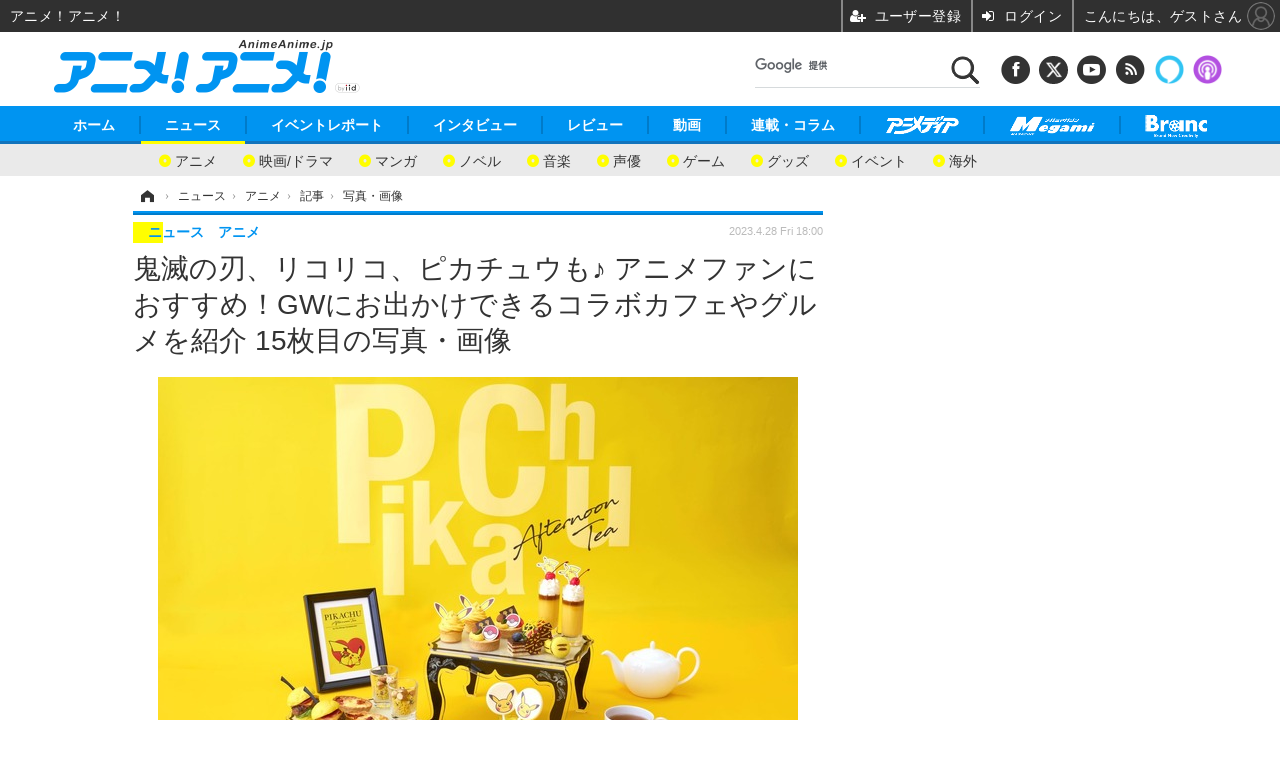

--- FILE ---
content_type: text/html; charset=utf-8
request_url: https://animeanime.jp/article/img/2023/04/28/77056/580751.html
body_size: 17332
content:
<!doctype html>
<html lang="ja" prefix="og: http://ogp.me/ns#">
<head>
<meta charset="UTF-8">
<meta name="viewport" content="target-densitydpi=device-dpi, width=1280, maximum-scale=3.0, user-scalable=yes">
<meta property="fb:app_id" content="281054315302235">
<link rel="stylesheet" href="/base/css/a.css?__=2026011301">
<script type="text/javascript">
(function(w,k,v,k2,v2) {
  w[k]=v; w[k2]=v2;
  var val={}; val[k]=v; val[k2]=v2;
  (w.dataLayer=w.dataLayer||[]).push(val);
})(window, 'tpl_name', 'pages/image', 'tpl_page', 'image');
</script>
<script src="/base/scripts/jquery-2.1.3.min.js"></script>
<script type="text/javascript" async src="/base/scripts/a.min.js?__=2026011301"></script>

<!-- Facebook Pixel Code -->
<script>
!function(f,b,e,v,n,t,s){if(f.fbq)return;n=f.fbq=function(){n.callMethod?
n.callMethod.apply(n,arguments):n.queue.push(arguments)};if(!f._fbq)f._fbq=n;
n.push=n;n.loaded=!0;n.version='2.0';n.queue=[];t=b.createElement(e);t.async=!0;
t.src=v;s=b.getElementsByTagName(e)[0];s.parentNode.insertBefore(t,s)}(window,
document,'script','https://connect.facebook.net/en_US/fbevents.js');
fbq('init', '1665201680438262');
fbq('track', 'PageView');
</script>
<noscript><img height="1" width="1" style="display:none"
src="https://www.facebook.com/tr?id=1665201680438262&ev=PageView&noscript=1"
/></noscript>
<!-- DO NOT MODIFY -->
<!-- End Facebook Pixel Code -->
<!--[if lt IE 11]>
<link rel="stylesheet" href="/feature/scripts/media_ie8.css">
<![endif]-->
    <title>鬼滅の刃、リコリコ、ピカチュウも♪ アニメファンにおすすめ！GWにお出かけできるコラボカフェやグルメを紹介 15枚目の写真・画像 | アニメ！アニメ！</title>
  <meta name="keywords" content="鬼滅の刃、リコリコ、ピカチュウも♪ アニメファンにおすすめ！GWにお出かけできるコラボカフェやグルメを紹介,画像,写真,ニュース,アニメ！アニメ！">
  <meta name="description" content="2023年のゴールデンウィーク期間中、アニメ好きが楽しめるコラボカフェが開催されています。こちらでは、コラボカフェの内容、開催期間などをまとめて紹介します。  「ピカチュウ アフタヌーンティー」がストリングスホテル 名古屋で期間限定開催（C）Pokémon.（C）Nintendo/Creatures Inc./GAME FREAK inc. 15枚目の写真・画像">
  <meta name="thumbnail" content="https://animeanime.jp/imgs/ogp_f/580751.jpg">

    
        <meta name="twitter:title" content="鬼滅の刃、リコリコ、ピカチュウも♪ アニメファンにおすすめ！GWにお出かけできるコラボカフェやグルメを紹介 15枚目の写真・画像 | アニメ！アニメ！">
    <meta name="twitter:card" content="photo">
    <meta name="twitter:site" content="@AnimeAnime_jp">
    <meta name="twitter:url" content="https://animeanime.jp/article/img/2023/04/28/77056/580751.html">
    <meta name="twitter:image" content="https://animeanime.jp/imgs/p/NcazPEtonLq4wGm7jqOYM8SjEK3arq_oqaqr/580751.jpg">
  
    <meta property="og:title" content="鬼滅の刃、リコリコ、ピカチュウも♪ アニメファンにおすすめ！GWにお出かけできるコラボカフェやグルメを紹介 15枚目の写真・画像 | アニメ！アニメ！">
  <meta property="og:description" content="2023年のゴールデンウィーク期間中、アニメ好きが楽しめるコラボカフェが開催されています。こちらでは、コラボカフェの内容、開催期間などをまとめて紹介します。  「ピカチュウ アフタヌーンティー」がストリングスホテル 名古屋で期間限定開催（C）Pokémon.（C）Nintendo/Creatures Inc./GAME FREAK inc. 15枚目の写真・画像">


<meta property="og:type" content="article">
<meta property="og:site_name" content="アニメ！アニメ！">
<meta property="og:url" content="https://animeanime.jp/article/img/2023/04/28/77056/580751.html">
<meta property="og:image" content="https://animeanime.jp/imgs/ogp_f/580751.jpg">

<link rel="apple-touch-icon" sizes="76x76" href="/base/images/touch-icon-76.png">
<link rel="apple-touch-icon" sizes="120x120" href="/base/images/touch-icon-120.png">
<link rel="apple-touch-icon" sizes="152x152" href="/base/images/touch-icon-152.png">
<link rel="apple-touch-icon" sizes="180x180" href="/base/images/touch-icon-180.png">

<meta name='robots' content='max-image-preview:large' />
<script async src="https://fundingchoicesmessages.google.com/i/pub-6205980071848979?ers=1" nonce="q9dKnA1Yb8HV307qo4onKg"></script><script nonce="q9dKnA1Yb8HV307qo4onKg">(function() {function signalGooglefcPresent() {if (!window.frames['googlefcPresent']) {if (document.body) {const iframe = document.createElement('iframe'); iframe.style = 'width: 0; height: 0; border: none; z-index: -1000; left: -1000px; top: -1000px;'; iframe.style.display = 'none'; iframe.name = 'googlefcPresent'; document.body.appendChild(iframe);} else {setTimeout(signalGooglefcPresent, 0);}}}signalGooglefcPresent();})();</script>
<script async src="/feature/adb/adberrmsg.js"></script>

<link rel="dns-prefetch" href="//securepubads.g.doubleclick.net">
<link rel="dns-prefetch" href="//c.amazon-adsystem.com">
<link rel="dns-prefetch" href="//pagead2.googlesyndication.com">
<link rel="dns-prefetch" href="//flux-cdn.com">
<script>
  var cX = cX || {}; cX.callQueue = cX.callQueue || [];
  var persistedQueryIdforPMP = "103c35db41bdb997c80835fa7c8343832c9821e5";
  cX.callQueue.push(["getUserSegmentIds", {persistedQueryId: persistedQueryIdforPMP}]);
  function getUserSegmentIdsLocal() {
    var segments = [];
    if (typeof window.localStorage === 'object' && typeof window.localStorage.getItem === 'function' && window.localStorage.getItem("_cX_segmentInfo") !== null && window.localStorage.getItem("_cX_segmentInfo").length>0) {
      segments = ((window.localStorage.getItem("_cX_segmentInfo")||"").split("/").filter(function(i){return i.indexOf(persistedQueryIdforPMP)==0})[0]||"").replace(/.+_/,"").split(".").filter(function(i){return i.length>0});
    }
    return segments;
  }
</script>
<script>
  var cX = cX || {}; cX.callQueue = cX.callQueue || [];
  window.pbjs = window.pbjs || {que: []};
  window.googletag = window.googletag || {cmd: []};
</script>
<script async='async' src="https://flux-cdn.com/client/00021/s-animeanime_00695.min.js"></script>
<script async src="https://securepubads.g.doubleclick.net/tag/js/gpt.js"></script>
<script>
cX.callQueue.push(['invoke', function() {
  window.fluxtag = {
    readyBids: {
      prebid: false, amazon: false, google: false
    },
    failSafeTimeout: 3e3,
    isFn: function isFn(object) {
      var _t = 'Function';
      var toString = Object.prototype.toString;
      return toString.call(object) === '[object ' + _t + ']';
    },
    launchAdServer: function() {
      if (!fluxtag.readyBids.prebid || !fluxtag.readyBids.amazon) {
        return;
      }
      fluxtag.requestAdServer();
    },
    requestAdServer: function() {
      if (!fluxtag.readyBids.google) {
        fluxtag.readyBids.google = true;
        googletag.cmd.push(function () {
          if (!!(pbjs.setTargetingForGPTAsync) && fluxtag.isFn(pbjs.setTargetingForGPTAsync)) {
            pbjs.que.push(function () {
              pbjs.setTargetingForGPTAsync();
            });
          }
          googletag.pubads().refresh();
        });
      }
    }
  };
}]);
</script>
<script>
cX.callQueue.push(['invoke', function() {
  setTimeout(function() {
    fluxtag.requestAdServer();
  }, fluxtag.failSafeTimeout);
}]);
</script>

<script>
cX.callQueue.push(['invoke', function() {
!function(a9,a,p,s,t,A,g){if(a[a9])return;function q(c,r){a[a9]._Q.push([c,r])}a[a9]={init:function(){q("i",arguments)},fetchBids:function(){q("f",arguments)},setDisplayBids:function(){},_Q:[]};A=p.createElement(s);A.async=!0;A.src=t;g=p.getElementsByTagName(s)[0];g.parentNode.insertBefore(A,g)}("apstag",window,document,"script","//c.amazon-adsystem.com/aax2/apstag.js");
apstag.init({pubID:'3532', adServer:'googletag', bidTimeout:2e3});
apstag.fetchBids({
  slots: [
    {slotID:'div-gpt-ad-header1', slotName:'108010001', sizes:[[728, 90],[970, 250]]},
    {slotID:'div-gpt-ad-article1', slotName:'108010004', sizes:[[300, 250],[336, 280]]},
    {slotID:'div-gpt-ad-article2', slotName:'108010005', sizes:[[300, 250],[336, 280]]},
    {slotID:'div-gpt-ad-right1', slotName:'108010002', sizes:[[300, 250],[300, 600]]}
  ]
}, function(bids){
    googletag.cmd.push(function() {
      apstag.setDisplayBids();
      fluxtag.readyBids.amazon = true;
      fluxtag.launchAdServer();
    });
});
}]);
</script>
<script>
cX.callQueue.push(['invoke', function() {
  googletag.cmd.push(function() {
    var adsng = '0';
    var pr = '0';
    adsng = '0';
    pr = '0';
    googletag.defineSlot('/2261101/108010001', [[1, 1], [728, 90], [970, 250]], 'div-gpt-ad-header1').addService(googletag.pubads()).setCollapseEmptyDiv(true);
    googletag.defineSlot('/2261101/108010002', [[300, 600], [300, 250]], 'div-gpt-ad-right1').addService(googletag.pubads()).setCollapseEmptyDiv(true);
    //googletag.defineSlot('/2261101/108010003', [[300, 600], [300, 250]], 'div-gpt-ad-right2').addService(googletag.pubads()).setCollapseEmptyDiv(true);
    googletag.defineSlot('/2261101/108010004', [[300, 250], [336, 280]], 'div-gpt-ad-article1').addService(googletag.pubads()).setCollapseEmptyDiv(true);
    googletag.defineSlot('/2261101/108010005', [[300, 250], [336, 280]], 'div-gpt-ad-article2').addService(googletag.pubads()).setCollapseEmptyDiv(true);
    googletag.pubads().setTargeting('pianositeId', '1145203711540569320');
    googletag.pubads().setTargeting('pianornd', cX.library.m_rnd);
    googletag.pubads().setTargeting('pianockp', cX.getUserId());
    googletag.pubads().setTargeting('articleid108', '77056');
    googletag.pubads().setTargeting('category', '1');
    googletag.pubads().setTargeting('tpl', 'pages/image');
    googletag.pubads().setTargeting('adsng', adsng);
    googletag.pubads().setTargeting('pr', pr);
    googletag.pubads().setTargeting('CxSegments', cX.getUserSegmentIds({persistedQueryId:'103c35db41bdb997c80835fa7c8343832c9821e5'}));
    googletag.pubads().enableSingleRequest();
    googletag.pubads().disableInitialLoad();
    googletag.enableServices();
    if (!!(window.pbFlux) && !!(window.pbFlux.prebidBidder) && fluxtag.isFn(window.pbFlux.prebidBidder)) {
      pbjs.que.push(function () {
        window.pbFlux.prebidBidder();
      });
    } else {
      fluxtag.readyBids.prebid = true;
      fluxtag.launchAdServer();
    }
  });
}]);
</script>

<script data-ad-client="ca-pub-6205980071848979" async src="https://pagead2.googlesyndication.com/pagead/js/adsbygoogle.js"></script>
<meta name="cXenseParse:iid-articleid" content="77056">
<meta name="cXenseParse:iid-article-title" content="鬼滅の刃、リコリコ、ピカチュウも♪ アニメファンにおすすめ！GWにお出かけできるコラボカフェやグルメを紹介">
<meta name="cXenseParse:iid-page-type" content="画像ページ">
<meta name="cXenseParse:iid-page-name" content="image">
<meta name="cXenseParse:iid-category" content="ニュース">
<meta name="cXenseParse:iid-subcategory" content="アニメ">
<meta name="cXenseParse:iid-hidden-adsense" content="false">
<meta name="cXenseParse:iid-hidden-other-ad" content="false">
<meta name="cXenseParse:iid-giga-name" content="コラボカフェ">
<meta name="cXenseParse:iid-giga-name" content="まとめ">
<meta name="cXenseParse:iid-giga-name" content="リコリス・リコイル">
<meta name="cXenseParse:iid-giga-name" content="ポケットモンスター">
<meta name="cXenseParse:iid-giga-name" content="僕のヒーローアカデミア">
<meta name="cXenseParse:iid-giga-name" content="鬼滅の刃">
<meta name="cXenseParse:iid-giga-name" content="グッズ">
<meta name="cXenseParse:iid-giga-name" content="グルメ">
<meta name="cXenseParse:iid-article-type" content="通常記事">
<meta name="cXenseParse:iid-provider-name" content="アニメ！アニメ！">
<meta name="cXenseParse:author" content="栗林コウスケ">
<meta name="cXenseParse:recs:publishtime" content="2023-04-28T18:00:03+0900">
<meta name="cxenseparse:iid-publish-yyyy" content="2023">
<meta name="cxenseparse:iid-publish-yyyymm" content="202304">
<meta name="cxenseparse:iid-publish-yyyymmdddd" content="20230428">
<script async src="https://cdn.cxense.com/track_banners_init.js"></script><script>var dataLayer = dataLayer || [];dataLayer.push({'customCategory': 'news','customSubCategory': 'latest','customProvider': 'アニメ！アニメ！','customAuthorId': '68','customAuthorName': '栗林コウスケ','customPrimaryGigaId': '2112','customPrimaryGigaName': 'コラボカフェ'});</script>
<link rel="canonical" href="https://animeanime.jp/article/img/2023/04/28/77056/580747.html">
<link rel="alternate" media="only screen and (max-width: 640px)" href="https://s.animeanime.jp/article/img/2023/04/28/77056/580751.html">
<link rel="alternate" type="application/rss+xml" title="RSS" href="https://animeanime.jp/rss20/index.rdf">

</head>

<body class="thm-page-arti-image page-cate--news page-cate--news-latest page-subcate--latest" data-nav="news">
<!-- Google Tag Manager -->
<noscript><iframe src="//www.googletagmanager.com/ns.html?id=GTM-5PP5NP"
height="0" width="0" style="display:none;visibility:hidden"></iframe></noscript>
<script>(function(w,d,s,l,i){w[l]=w[l]||[];w[l].push({'gtm.start':
new Date().getTime(),event:'gtm.js'});var f=d.getElementsByTagName(s)[0],
j=d.createElement(s),dl=l!='dataLayer'?'&l='+l:'';j.async=true;j.src=
'//www.googletagmanager.com/gtm.js?id='+i+dl;f.parentNode.insertBefore(j,f);
})(window,document,'script','dataLayer','GTM-5PP5NP');</script>
<!-- End Google Tag Manager -->
<div class="ca_profitx_ad_container ca_profitx_mediaid_5853 ca_profitx_pageid_37525"> 
<div class="ca_profitx_ad" data-ca-profitx-ad data-ca-profitx-tagid="45153" data-ca-profitx-spotid="pfxad_45153" data-ca-profitx-pageid="37525"></div> 
<div class="ca_profitx_ad" data-ca-profitx-ad data-ca-profitx-tagid="45154" data-ca-profitx-spotid="pfxad_45154" data-ca-profitx-pageid="37525"></div> 
<script data-ca-profitx-pageid="37525" src="https://cdn.caprofitx.com/media/5853/pfx.js" type="text/javascript" charset="utf-8" data-ca-profitx-js async></script> 
</div>



<header class="thm-header">
  <div class="header-wrapper cf">
<div class="header-logo">
  <a class="link" href="https://animeanime.jp/" data-sub-title=""><img class="logo" src="/base/images/header-logo.2026011301.png" alt="アニメ！アニメ！"></a>
</div><div class="header-control">
  <ul class="control-list">
    <!-- li class="memberLink">
      <a class="et--memberLogin" href="" target="_blank">
        <p class="login">メールマガジン</p>
      </a>
    </li -->
    <li class="item item--social">
      <a class="link icon icon--header-facebook" href="https://www.facebook.com/animeanimejpn" target="_blank"></a><!-- == FB アイコンやテキストが入ります == -->
      <a class="link icon icon--header-twitter" href="https://twitter.com/AnimeAnime_jp" target="_blank"></a><!-- == TW アイコンやテキストが入ります == -->
      <a class="link icon icon--header-youtube" href="https://www.youtube.com/user/animeanimeno1" target="_blank"></a><!-- == YouTube アイコンやテキストが入ります == -->
      <a class="link icon icon--header-feed" href="https://animeanime.jp/rss20/index.rdf" target="_blank"></a><!-- == RSS アイコンやテキストが入ります == -->
      <a class="link ico-alexa" href="https://www.amazon.co.jp/IID-Inc-%E3%82%A2%E3%83%8B%E3%83%A1%EF%BC%81%E3%82%A2%E3%83%8B%E3%83%A1%EF%BC%81-%E6%9C%80%E6%96%B0%E3%82%A2%E3%83%8B%E3%83%A1%E6%83%85%E5%A0%B1/dp/B0771KWNNQ" title="【Alexaスキル】アニメ！アニメ！ 最新アニメ情報" target="_blank"></a>
      <a class="link ico-podcast" href="https://itunes.apple.com/jp/podcast/id1391531948" title="【Podcast】アニメ！アニメ！ News" target="_blank"></a>
    </li>
    <li class="item item--google-search" id="gcse">
      <div class="gcse-searchbox-only" data-resultsurl="/pages/search.html"></div>
    </li>
  </ul>
</div>
  </div>
<nav class="thm-nav global-nav js-global-nav">
  <ul class="nav-main-menu js-main-menu">
    <li class="item js-nav-home"><a href="/" class="link">ホーム</a>
<!-- : ホーム配下にもサブナビゲーションが入る場合があります -->
<!-- : 例) http://www.cinemacafe.net/ -->
      <ul class="nav-sub-menu js-sub-menu" style="left: 16.15px;">

        <li class="sub-item"><a  class="link" href="https://animeanime.jp/article/2025/12/24/94687.html">2026年冬アニメ一覧</a></li>
        <li class="sub-item"><a  class="link" href="https://animeanime.jp/article/2025/09/17/92707.html">2025年秋アニメ一覧</a></li>
        <li class="sub-item"><a  class="link" href="https://animeanime.jp/article/ranking/">人気記事TOP10</a></li>
      </ul><!-- /.nav-sub-menu -->
    </li>
    <li class="item js-nav-news"><a href="/category/news/" class="link">ニュース</a>
      <ul class="nav-sub-menu js-sub-menu" style="left: 144.583px;">

        <li class="sub-item"><a  class="link" href="/category/news/latest/latest/">アニメ</a></li>
        <li class="sub-item"><a  class="link" href="/category/news/film/latest/">映画/ドラマ</a></li>
        <li class="sub-item"><a  class="link" href="/category/news/manga/latest/">マンガ</a></li>
        <li class="sub-item"><a  class="link" href="/category/news/novel/latest/">ノベル</a></li>
        <li class="sub-item"><a  class="link" href="/category/news/music/latest/">音楽</a></li>
        <li class="sub-item"><a  class="link" href="/category/news/voice_actor/latest/">声優</a></li>
        <li class="sub-item"><a  class="link" href="/category/news/game/latest/">ゲーム</a></li>
        <li class="sub-item"><a  class="link" href="/category/news/goods/latest/">グッズ</a></li>
        <li class="sub-item"><a  class="link" href="/category/news/event/latest/">イベント</a></li>
        <li class="sub-item"><a  class="link" href="/category/news/oversea/latest/">海外</a></li>
      </ul><!-- /.nav-sub-menu -->
    </li><!-- /.item -->
    <li class="item js-nav-report"><a class="link" href="/category/report/">イベントレポート</a>
      <ul class="nav-sub-menu js-sub-menu" style="left: 284.033px;">

        <li class="sub-item"><a  class="link" href="/category/report/japan/latest/">アニメ</a></li>
        <li class="sub-item"><a  class="link" href="/category/report/film/latest/">映画</a></li>
        <li class="sub-item"><a  class="link" href="/category/report/artist/latest/">ライブ</a></li>
        <li class="sub-item"><a  class="link" href="/category/report/theater/latest/">舞台</a></li>
        <li class="sub-item"><a  class="link" href="/category/report/oversea/latest/">海外イベント</a></li>
        <li class="sub-item"><a  class="link" href="/category/report/seminar/latest/">ビジネス</a></li>
      </ul><!-- /.nav-sub-menu -->
    </li><!-- /.item -->
    <li class="item js-nav-interview"><a href="/category/interview/" class="link">インタビュー</a>
      <ul class="nav-sub-menu js-sub-menu" style="left: 483.2px;">

        <li class="sub-item"><a  class="link" href="/category/interview/creator/latest/">スタッフ</a></li>
        <li class="sub-item"><a  class="link" href="/category/interview/voiceactor/latest/">声優</a></li>
        <li class="sub-item"><a  class="link" href="/category/interview/talent/latest/">俳優・タレント</a></li>
        <li class="sub-item"><a  class="link" href="/category/interview/artist/latest/">アーティスト</a></li>
        <li class="sub-item"><a  class="link" href="/category/interview/business/latest/">ビジネス</a></li>
      </ul><!-- /.nav-sub-menu -->
    </li><!-- /.item -->
    <li class="item js-nav-review"><a href="/category/review/" class="link">レビュー</a>
      <ul class="nav-sub-menu js-sub-menu" style="left: 623.317px;">

        <li class="sub-item"><a  class="link" href="/category/review/anime/latest/">アニメ</a></li>
        <li class="sub-item"><a  class="link" href="/category/review/film/latest/">実写</a></li>
        <li class="sub-item"><a  class="link" href="/category/review/book/latest/">書評</a></li>
        <li class="sub-item"><a  class="link" href="/category/review/event/latest/">イベント</a></li>
        <li class="sub-item"><a  class="link" href="/category/review/game/latest/">ゲーム</a></li>
        <li class="sub-item"><a  class="link" href="/category/review/tabletalk/latest/">座談会</a></li>
      </ul><!-- /.nav-sub-menu -->
    </li><!-- /.item -->
    <li class="item js-nav-video"><a href="/category/video/" class="link">動画</a>
      <ul class="nav-sub-menu js-sub-menu" style="right: -603.7px;">

        <li class="sub-item"><a  class="link" href="/category/video/anime/latest/">アニメ</a></li>
        <li class="sub-item"><a  class="link" href="/category/video/film/latest/">映画/ドラマ</a></li>
        <li class="sub-item"><a  class="link" href="/category/video/animeanimetv/latest/">アニメ！アニメ！TV</a></li>
        <li class="sub-item"><a  class="link" href="https://www.cinemacafe.net/feature/abematv/">ABEMA Cafe</a></li>
      </ul><!-- /.nav-sub-menu -->
    </li><!-- /.item -->
    <li class="item js-nav-column"><a href="/category/column/" class="link">連載・コラム</a></li><!-- /.item -->
    <!-- li class="item js-nav-gigaindex-2707"><a href="/special/2707/recent/" class="link"><img class="nav-logo" src="/feature/images/logo-jump-toon.png" alt="【PR】ジャンプTOON" style="top:-9.4px; height:30px;"></a></li -->
    <li class="item"><a href="/special/1455/recent/" class="link"><img class="nav-logo" src="/base/images/logo-animedia.png" alt="アニメディア"></a></li>
    <li class="item"><a href="/special/1470/recent/" class="link"><img class="nav-logo" src="/base/images/logo-megami.png" alt="メガミマガジン"></a></li>
    <li class="item"><a href="https://branc.jp/" class="link" target="_blank" rel="noopener"><img class="nav-logo" src="/base/images/logo-branc.png" alt="Branc"></a></li>
  </ul><!-- /.nav-main-menu -->
</nav><!-- /.thm-nav --><!-- ========== jack AD ========== -->
<div class="jackad">
<ul class="fixed-item">
<!-- 左右ジャックバナー -->
<li class="left"><script src="https://deliver.ads2.iid.jp/ads/?js=1;position=174;"></script></li>
<li class="right"><script src="https://deliver.ads2.iid.jp/ads/?js=1;position=228;"></script></li>
</ul>
<!-- メニュー下、ワイド幅ジャック広告 -->
<script src="https://deliver.ads2.iid.jp/ads/?js=1;position=82;"></script>
</div>

<style type="text/css">
.thm-footer { margin-top: -660px; padding-top: 660px; }
.fixed-item .left { left:-200px; }
.fixed-item .right { right:-200px; }
.jackad #player { position: absolute; top:0; right: 0; }
.cover { display: none; }
</style>

<link rel="stylesheet" href="/feature/jackAD/jack_1040.css">
<script type="text/javascript" src="/feature/jackAD/jack.js"></script>
<!-- ========== /jack AD ========== -->

<!-- global_nav -->
</header>

<div class="thm-body cf">
  <div class="breadcrumb">
<span id="breadcrumbTop"><a class="link" href="https://animeanime.jp/"><span class="item icon icon-bc--home">ホーム</span></a></span>
<i class="separator icon icon-bc--arrow"> › </i>
<span id="BreadcrumbSecond">
  <a class="link" href="/category/news/">
    <span class="item icon icon-bc--news">ニュース</span>
  </a>
</span>
<i class="separator icon icon-bc--arrow"> › </i>
<span id="BreadcrumbThird">
  <a class="link" href="/category/news/latest/latest/">
    <span class="item icon icon-bc--latest">アニメ</span>
  </a>
</span>
<i class="separator icon icon-bc--arrow"> › </i>

    <span id="breadcrumbLast"><a class="link" href="/article/2023/04/28/77056.html"><span class="item icon icon-bc--article">記事</span></a></span>
    <i class="separator icon icon-bc--arrow"> › </i>

    <span class="item">写真・画像</span>
  </div>
  <main class="thm-main">
<header class="arti-header">
  <a href="/article/2023/04/28/77056.html?from=image-page-title" class="link-image-page-title">    <h1 class="head">鬼滅の刃、リコリコ、ピカチュウも♪ アニメファンにおすすめ！GWにお出かけできるコラボカフェやグルメを紹介 15枚目の写真・画像</h1>
  </a>  <div class="group">
    <span class="category-group-name">ニュース</span>
    <span class="category-name">アニメ</span>
  </div>
  <div class="date">
    <time class="pubdate" itemprop="datePublished" datetime="2023-04-28T18:00:03+09:00">2023.4.28 Fri 18:00</time>
  </div>
</header>


<div class="arti-content arti-content--image">
  <div class="figure-area figure-area--zoom">
    <figure class="figure">
  
  <a class="link" href="/article/img/2023/04/28/77056/580752.html"><img class="image" src="/imgs/zoom/580751.jpg" alt="「ピカチュウ アフタヌーンティー」がストリングスホテル 名古屋で期間限定開催（C）Pokémon.（C）Nintendo/Creatures Inc./GAME FREAK inc." width="640" height="426"></a>
      <figcaption class="figcaption">
        <span class="caption">「ピカチュウ アフタヌーンティー」がストリングスホテル 名古屋で期間限定開催（C）Pokémon.（C）Nintendo/Creatures Inc./GAME FREAK inc.</span>
      </figcaption>
    </figure>
  </div>
  <div class="figure-pagination">
    <ul class="paging-list">
      <li class="item paging-prev"><a class="link icon icon--paging-prev" href="/article/img/2023/04/28/77056/580750.html">前の画像</a></li>
      <li class="item paging-next"><a class="link icon icon--paging-next" href="/article/img/2023/04/28/77056/580752.html">次の画像</a></li>
      <li class="item paging-back">
        <a class="link icon icon--paging-back" href="/article/2023/04/28/77056.html">この記事へ戻る
          <span class="count">15/56</span>
        </a>
      </li>
    </ul>
  </div>
</div>
<ul class="thumb-list cf">

  <li class="item">
    <a class="link" href="/article/img/2023/04/28/77056/580747.html">
      <img class="image" src="/imgs/sq_sl/580747.jpg" alt="ピカチュウ アフタヌーンティー「ピカ★パチ パッションフルーツエード／ピカチュウ フルーツモクテル／ピカチュウ アート・カフェ・ラテ」（C）Pokémon.（C）Nintendo/Creatures Inc./GAME FREAK inc." width="120" height="120">
    </a>
  </li>

  <li class="item">
    <a class="link" href="/article/img/2023/04/28/77056/580737.html">
      <img class="image" src="/imgs/sq_sl/580737.jpg" alt="「『リコリス・リコイル』×『and GALLERY collaboration cafe』」" width="120" height="120">
    </a>
  </li>

  <li class="item">
    <a class="link" href="/article/img/2023/04/28/77056/580739.html">
      <img class="image" src="/imgs/sq_sl/580739.jpg" alt="「『リコリス・リコイル』×『and GALLERY collaboration cafe』」メニュー" width="120" height="120">
    </a>
  </li>

  <li class="item">
    <a class="link" href="/article/img/2023/04/28/77056/580740.html">
      <img class="image" src="/imgs/sq_sl/580740.png" alt="「『リコリス・リコイル』×『and GALLERY collaboration cafe』」メニュー" width="120" height="120">
    </a>
  </li>

  <li class="item">
    <a class="link" href="/article/img/2023/04/28/77056/580738.html">
      <img class="image" src="/imgs/sq_sl/580738.jpg" alt="「『リコリス・リコイル』×『and GALLERY collaboration cafe』」" width="120" height="120">
    </a>
  </li>

  <li class="item">
    <a class="link" href="/article/img/2023/04/28/77056/580741.html">
      <img class="image" src="/imgs/sq_sl/580741.jpg" alt="「『リコリス・リコイル』×『and GALLERY collaboration cafe』」グッズ" width="120" height="120">
    </a>
  </li>

  <li class="item">
    <a class="link" href="/article/img/2023/04/28/77056/580742.html">
      <img class="image" src="/imgs/sq_sl/580742.jpg" alt="「ピカチュウ アフタヌーンティー」がストリングスホテル 名古屋で期間限定開催（C）Pokémon.（C）Nintendo/Creatures Inc./GAME FREAK inc." width="120" height="120">
    </a>
  </li>

  <li class="item">
    <a class="link" href="/article/img/2023/04/28/77056/580743.html">
      <img class="image" src="/imgs/sq_sl/580743.jpg" alt="ピカチュウ アフタヌーンティー「ピカチュウ ロリポップ／ピカチュウと真っ赤なリンゴ」（C）Pokémon.（C）Nintendo/Creatures Inc./GAME FREAK inc." width="120" height="120">
    </a>
  </li>

  <li class="item">
    <a class="link" href="/article/img/2023/04/28/77056/580744.html">
      <img class="image" src="/imgs/sq_sl/580744.jpg" alt="ピカチュウ アフタヌーンティー「10まんボルト風チョコレートオペラ／ヨーグルトのパンナコッタ」（C）Pokémon.（C）Nintendo/Creatures Inc./GAME FREAK inc." width="120" height="120">
    </a>
  </li>

  <li class="item">
    <a class="link" href="/article/img/2023/04/28/77056/580745.html">
      <img class="image" src="/imgs/sq_sl/580745.jpg" alt="ピカチュウ アフタヌーンティー「ピカチュウマフィン／キャラメルマカロン／森のピスタチオムースタルト」（C）Pokémon.（C）Nintendo/Creatures Inc./GAME FREAK inc." width="120" height="120">
    </a>
  </li>

  <li class="item">
    <a class="link" href="/article/img/2023/04/28/77056/580746.html">
      <img class="image" src="/imgs/sq_sl/580746.jpg" alt="ピカチュウ アフタヌーンティー「シェフこだわりの特製パスタ」（C）Pokémon.（C）Nintendo/Creatures Inc./GAME FREAK inc." width="120" height="120">
    </a>
  </li>

  <li class="item">
    <a class="link" href="/article/img/2023/04/28/77056/580748.html">
      <img class="image" src="/imgs/sq_sl/580748.jpg" alt="ピカチュウ アフタヌーンティー「ランチョンマット」（C）Pokémon.（C）Nintendo/Creatures Inc./GAME FREAK inc." width="120" height="120">
    </a>
  </li>

  <li class="item">
    <a class="link" href="/article/img/2023/04/28/77056/580749.html">
      <img class="image" src="/imgs/sq_sl/580749.jpg" alt="ピカチュウ アフタヌーンティー「モンスターボール型コースター」（C）Pokémon.（C）Nintendo/Creatures Inc./GAME FREAK inc." width="120" height="120">
    </a>
  </li>

  <li class="item">
    <a class="link" href="/article/img/2023/04/28/77056/580750.html">
      <img class="image" src="/imgs/sq_sl/580750.jpg" alt="「ピカチュウ アフタヌーンティー」がストリングスホテル 名古屋で期間限定開催（C）Pokémon.（C）Nintendo/Creatures Inc./GAME FREAK inc." width="120" height="120">
    </a>
  </li>

  <li class="item">
    <a class="link" href="/article/img/2023/04/28/77056/580751.html">
      <img class="image" src="/imgs/sq_sl/580751.jpg" alt="「ピカチュウ アフタヌーンティー」がストリングスホテル 名古屋で期間限定開催（C）Pokémon.（C）Nintendo/Creatures Inc./GAME FREAK inc." width="120" height="120">
    </a>
  </li>

  <li class="item">
    <a class="link" href="/article/img/2023/04/28/77056/580752.html">
      <img class="image" src="/imgs/sq_sl/580752.jpg" alt="「ピカチュウ アフタヌーンティー」がストリングスホテル 名古屋で期間限定開催" width="120" height="120">
    </a>
  </li>

  <li class="item">
    <a class="link" href="/article/img/2023/04/28/77056/580753.html">
      <img class="image" src="/imgs/sq_sl/580753.jpg" alt="ストリングスホテル 名古屋" width="120" height="120">
    </a>
  </li>

  <li class="item">
    <a class="link" href="/article/img/2023/04/28/77056/580754.html">
      <img class="image" src="/imgs/sq_sl/580754.jpg" alt="ストリングスホテル 名古屋" width="120" height="120">
    </a>
  </li>

  <li class="item">
    <a class="link" href="/article/img/2023/04/28/77056/580755.html">
      <img class="image" src="/imgs/sq_sl/580755.jpg" alt="ストリングスホテル 名古屋" width="120" height="120">
    </a>
  </li>

  <li class="item">
    <a class="link" href="/article/img/2023/04/28/77056/580756.html">
      <img class="image" src="/imgs/sq_sl/580756.jpg" alt="「僕のヒーローアカデミア CAFE and DINER」BOX cafe&amp;spacePlus Ultra カフェラテ（C）堀越耕平／集英社・僕のヒーローアカデミア製作委員会" width="120" height="120">
    </a>
  </li>

  <li class="item">
    <a class="link" href="/article/img/2023/04/28/77056/580757.html">
      <img class="image" src="/imgs/sq_sl/580757.jpg" alt="「僕のヒーローアカデミア CAFE and DINER」BOX cafe&amp;spaceクリアケース（全 2 種）（C）堀越耕平／集英社・僕のヒーローアカデミア製作委員会" width="120" height="120">
    </a>
  </li>

  <li class="item">
    <a class="link" href="/article/img/2023/04/28/77056/580758.html">
      <img class="image" src="/imgs/sq_sl/580758.jpg" alt="「僕のヒーローアカデミア CAFE and DINER」BOX cafe&amp;spaceアクリルマドラー（全 6 種）（C）堀越耕平／集英社・僕のヒーローアカデミア製作委員会" width="120" height="120">
    </a>
  </li>

  <li class="item">
    <a class="link" href="/article/img/2023/04/28/77056/580759.html">
      <img class="image" src="/imgs/sq_sl/580759.jpg" alt="「僕のヒーローアカデミア CAFE and DINER」BOX cafe&amp;spaceアクリルスタンド（ランダム 10 種）（C）堀越耕平／集英社・僕のヒーローアカデミア製作委員会" width="120" height="120">
    </a>
  </li>

  <li class="item">
    <a class="link" href="/article/img/2023/04/28/77056/580760.html">
      <img class="image" src="/imgs/sq_sl/580760.jpg" alt="「僕のヒーローアカデミア CAFE and DINER」BOX cafe&amp;spaceアクリルキーホルダー（ランダム 10種）（C）堀越耕平／集英社・僕のヒーローアカデミア製作委員会" width="120" height="120">
    </a>
  </li>

  <li class="item">
    <a class="link" href="/article/img/2023/04/28/77056/580761.html">
      <img class="image" src="/imgs/sq_sl/580761.jpg" alt="「僕のヒーローアカデミア CAFE and DINER」BOX cafe&amp;space缶バッジ（ランダム 10 種）（C）堀越耕平／集英社・僕のヒーローアカデミア製作委員会" width="120" height="120">
    </a>
  </li>

  <li class="item">
    <a class="link" href="/article/img/2023/04/28/77056/580762.html">
      <img class="image" src="/imgs/sq_sl/580762.jpg" alt="「僕のヒーローアカデミア CAFE and DINER」BOX cafe&amp;spaceメモ帳（C）堀越耕平／集英社・僕のヒーローアカデミア製作委員会" width="120" height="120">
    </a>
  </li>

  <li class="item">
    <a class="link" href="/article/img/2023/04/28/77056/580763.html">
      <img class="image" src="/imgs/sq_sl/580763.jpg" alt="「僕のヒーローアカデミア CAFE and DINER」BOX cafe&amp;spaceマスキングテープ（C）堀越耕平／集英社・僕のヒーローアカデミア製作委員会" width="120" height="120">
    </a>
  </li>

  <li class="item">
    <a class="link" href="/article/img/2023/04/28/77056/580764.html">
      <img class="image" src="/imgs/sq_sl/580764.jpg" alt="「僕のヒーローアカデミア CAFE and DINER」BOX cafe&amp;spaceクリアファイル（C）堀越耕平／集英社・僕のヒーローアカデミア製作委員会" width="120" height="120">
    </a>
  </li>

  <li class="item">
    <a class="link" href="/article/img/2023/04/28/77056/580765.html">
      <img class="image" src="/imgs/sq_sl/580765.jpg" alt="「僕のヒーローアカデミア CAFE and DINER」（C）堀越耕平／集英社・僕のヒーローアカデミア製作委員会" width="120" height="120">
    </a>
  </li>

  <li class="item">
    <a class="link" href="/article/img/2023/04/28/77056/580766.html">
      <img class="image" src="/imgs/sq_sl/580766.jpg" alt="「僕のヒーローアカデミア CAFE and DINER」BOX cafe&amp;space1 年 A 組のクリームソーダ（C）堀越耕平／集英社・僕のヒーローアカデミア製作委員会" width="120" height="120">
    </a>
  </li>

  <li class="item">
    <a class="link" href="/article/img/2023/04/28/77056/580767.html">
      <img class="image" src="/imgs/sq_sl/580767.jpg" alt="「僕のヒーローアカデミア CAFE and DINER」BOX cafe&amp;space麗日お茶子 無重力（ゼログラビティ）ドーナツ（C）堀越耕平／集英社・僕のヒーローアカデミア製作委員会" width="120" height="120">
    </a>
  </li>

  <li class="item">
    <a class="link" href="/article/img/2023/04/28/77056/580768.html">
      <img class="image" src="/imgs/sq_sl/580768.jpg" alt="「僕のヒーローアカデミア CAFE and DINER」BOX cafe&amp;space飯田天哉 エンジン全開ビーフシチューハンバーグ（C）堀越耕平／集英社・僕のヒーローアカデミア製作委員会" width="120" height="120">
    </a>
  </li>

  <li class="item">
    <a class="link" href="/article/img/2023/04/28/77056/580769.html">
      <img class="image" src="/imgs/sq_sl/580769.jpg" alt="「僕のヒーローアカデミア CAFE and DINER」BOX cafe&amp;space轟焦凍 半冷半熱ワッフルチキン×アイス（C）堀越耕平／集英社・僕のヒーローアカデミア製作委員会" width="120" height="120">
    </a>
  </li>

  <li class="item">
    <a class="link" href="/article/img/2023/04/28/77056/580770.html">
      <img class="image" src="/imgs/sq_sl/580770.jpg" alt="「僕のヒーローアカデミア CAFE and DINER」BOX cafe&amp;space蛙吹梅雨 ケロケロゼリーパンケーキ（C）堀越耕平／集英社・僕のヒーローアカデミア製作委員会" width="120" height="120">
    </a>
  </li>

  <li class="item">
    <a class="link" href="/article/img/2023/04/28/77056/580771.html">
      <img class="image" src="/imgs/sq_sl/580771.jpg" alt="「僕のヒーローアカデミア CAFE and DINER」BOX cafe&amp;space緑谷出久 スマッシュ！かつバーガー（C）堀越耕平／集英社・僕のヒーローアカデミア製作委員会" width="120" height="120">
    </a>
  </li>

  <li class="item">
    <a class="link" href="/article/img/2023/04/28/77056/580772.html">
      <img class="image" src="/imgs/sq_sl/580772.jpg" alt="「僕のヒーローアカデミア CAFE and DINER」BOX cafe&amp;space爆豪勝己 爆破タコライス（C）堀越耕平／集英社・僕のヒーローアカデミア製作委員会" width="120" height="120">
    </a>
  </li>

  <li class="item">
    <a class="link" href="/article/img/2023/04/28/77056/580773.html">
      <img class="image" src="/imgs/sq_sl/580773.jpg" alt="「僕のヒーローアカデミア CAFE and DINER」BOX cafe&amp;space相澤消太 捕縛布ドリンク（C）堀越耕平／集英社・僕のヒーローアカデミア製作委員会" width="120" height="120">
    </a>
  </li>

  <li class="item">
    <a class="link" href="/article/img/2023/04/28/77056/580774.html">
      <img class="image" src="/imgs/sq_sl/580774.jpg" alt="「僕のヒーローアカデミア CAFE and DINER」BOX cafe&amp;space切島鋭児郎 漢(オトコ)の烈怒(レッド)パスタ（C）堀越耕平／集英社・僕のヒーローアカデミア製作委員会" width="120" height="120">
    </a>
  </li>

  <li class="item">
    <a class="link" href="/article/img/2023/04/28/77056/580775.html">
      <img class="image" src="/imgs/sq_sl/580775.jpg" alt="「僕のヒーローアカデミア CAFE and DINER」BOX cafe&amp;space上鳴電気 電撃 BBQ チーズドッグ（C）堀越耕平／集英社・僕のヒーローアカデミア製作委員会" width="120" height="120">
    </a>
  </li>

  <li class="item">
    <a class="link" href="/article/img/2023/04/28/77056/580776.html">
      <img class="image" src="/imgs/sq_sl/580776.jpg" alt="「僕のヒーローアカデミア CAFE and DINER」BOX cafe&amp;space耳郎響香 ロックなサンデー（C）堀越耕平／集英社・僕のヒーローアカデミア製作委員会" width="120" height="120">
    </a>
  </li>

  <li class="item">
    <a class="link" href="/article/img/2023/04/28/77056/580777.html">
      <img class="image" src="/imgs/sq_sl/580777.jpg" alt="「僕のヒーローアカデミア CAFE and DINER」BOX cafe&amp;space【事前予約者限定カフェ利用特典】オリジナルフィルムマーカー（ランダム 10 種）（C）堀越耕平／集英社・僕のヒーローアカデミア製作委員会" width="120" height="120">
    </a>
  </li>

  <li class="item">
    <a class="link" href="/article/img/2023/04/28/77056/580778.html">
      <img class="image" src="/imgs/sq_sl/580778.jpg" alt="「僕のヒーローアカデミア CAFE and DINER」BOX cafe&amp;space【ドリンク注文特典】オリジナル紙コースター（ランダム 10 種）（C）堀越耕平／集英社・僕のヒーローアカデミア製作委員会" width="120" height="120">
    </a>
  </li>

  <li class="item">
    <a class="link" href="/article/img/2023/04/28/77056/580779.html">
      <img class="image" src="/imgs/sq_sl/580779.jpg" alt="「僕のヒーローアカデミア CAFE and DINER」プロント コラボパスタ（C）堀越耕平／集英社・僕のヒーローアカデミア製作委員会" width="120" height="120">
    </a>
  </li>

  <li class="item">
    <a class="link" href="/article/img/2023/04/28/77056/580780.html">
      <img class="image" src="/imgs/sq_sl/580780.jpg" alt="「僕のヒーローアカデミア CAFE and DINER」プロント ドリンクステッカー（C）堀越耕平／集英社・僕のヒーローアカデミア製作委員会" width="120" height="120">
    </a>
  </li>

  <li class="item">
    <a class="link" href="/article/img/2023/04/28/77056/580781.html">
      <img class="image" src="/imgs/sq_sl/580781.jpg" alt="「僕のヒーローアカデミア CAFE and DINER」プロント コラボドリンク（C）堀越耕平／集英社・僕のヒーローアカデミア製作委員会" width="120" height="120">
    </a>
  </li>

  <li class="item">
    <a class="link" href="/article/img/2023/04/28/77056/580782.html">
      <img class="image" src="/imgs/sq_sl/580782.jpg" alt="「僕のヒーローアカデミア CAFE and DINER」プロント パスタステッカー（C）堀越耕平／集英社・僕のヒーローアカデミア製作委員会" width="120" height="120">
    </a>
  </li>

  <li class="item">
    <a class="link" href="/article/img/2023/04/28/77056/580784.html">
      <img class="image" src="/imgs/sq_sl/580784.jpg" alt="かにえびアボカド 230円 （C）吾峠呼世晴／集英社・アニプレックス・ufotable" width="120" height="120">
    </a>
  </li>

  <li class="item">
    <a class="link" href="/article/img/2023/04/28/77056/580785.html">
      <img class="image" src="/imgs/sq_sl/580785.jpg" alt="TVアニメ『鬼滅の刃』刀鍛冶の里編×くら寿司　コラボキャンペーン（C）吾峠呼世晴／集英社・アニプレックス・ufotable" width="120" height="120">
    </a>
  </li>

  <li class="item">
    <a class="link" href="/article/img/2023/04/28/77056/580786.html">
      <img class="image" src="/imgs/sq_sl/580786.jpg" alt="【クッション和チャーム】 ＜全8 種＞（C）吾峠呼世晴／集英社・アニプレックス・ufotable" width="120" height="120">
    </a>
  </li>

  <li class="item">
    <a class="link" href="/article/img/2023/04/28/77056/580787.html">
      <img class="image" src="/imgs/sq_sl/580787.jpg" alt="【消しゴム】 ＜全8 種＞（C）吾峠呼世晴／集英社・アニプレックス・ufotable" width="120" height="120">
    </a>
  </li>

  <li class="item">
    <a class="link" href="/article/img/2023/04/28/77056/580788.html">
      <img class="image" src="/imgs/sq_sl/580788.jpg" alt="あぶりえびバジルチーズ 115円（C）吾峠呼世晴／集英社・アニプレックス・ufotable" width="120" height="120">
    </a>
  </li>

  <li class="item">
    <a class="link" href="/article/img/2023/04/28/77056/580789.html">
      <img class="image" src="/imgs/sq_sl/580789.jpg" alt="蜜いも天ハニーアイス 330円（C）吾峠呼世晴／集英社・アニプレックス・ufotable" width="120" height="120">
    </a>
  </li>

  <li class="item">
    <a class="link" href="/article/img/2023/04/28/77056/580790.html">
      <img class="image" src="/imgs/sq_sl/580790.jpg" alt="【第1 弾】クリアファイル（C）吾峠呼世晴／集英社・アニプレックス・ufotable" width="120" height="120">
    </a>
  </li>

  <li class="item">
    <a class="link" href="/article/img/2023/04/28/77056/580791.html">
      <img class="image" src="/imgs/sq_sl/580791.jpg" alt="【第2 弾】ハンカチタオル（C）吾峠呼世晴／集英社・アニプレックス・ufotable" width="120" height="120">
    </a>
  </li>

  <li class="item">
    <a class="link" href="/article/img/2023/04/28/77056/580792.html">
      <img class="image" src="/imgs/sq_sl/580792.jpg" alt="『帯を斬れ』編（C）吾峠呼世晴／集英社・アニプレックス・ufotable" width="120" height="120">
    </a>
  </li>

  <li class="item">
    <a class="link" href="/article/img/2023/04/28/77056/580793.html">
      <img class="image" src="/imgs/sq_sl/580793.jpg" alt="『的を打ち抜け』編 （C）吾峠呼世晴／集英社・アニプレックス・ufotable" width="120" height="120">
    </a>
  </li>
</ul>

<script>console.log('aw1-3')</script>

<aside class="main-ad w-rect cf" style="min-height:280px;display:flex;justify-content:center;align-items:center;margin:30px 0 30px 0;">
  <div class="rect">
    <div id='div-gpt-ad-article1'>
<script type='text/javascript'>cX.callQueue.push(['invoke', function() {googletag.cmd.push(function() { googletag.display('div-gpt-ad-article1'); });}]);</script>
    </div>
  </div>
  <div class="rect">
    <div id='div-gpt-ad-article2'>
<script type='text/javascript'>cX.callQueue.push(['invoke', function() {googletag.cmd.push(function() { googletag.display('div-gpt-ad-article2'); });}]);</script>
    </div>
  </div>
</aside>


<script class="recruitment-box-updater"
    data-instance-id="box1"
    data-limit="6"
    data-start="1"
    src="/base/scripts/recruitmentBoxUpdater.js?2025072801"
    data-api-url="https://recruitbox.media.iid.jp/sites/animeanime.jp.json">
</script>

<section class="main-pickup">
  <h2 class="caption">編集部おすすめの記事</h2>
  <ul class="pickup-list cf">


    <li class="item item--box item--cate-news item--cate-news-event item--subcate-event"><a class="link" href="/article/2023/04/22/76940.html?pickup_list_click1=true">
      <article class="pickup-content">
        <img class="figure" src="/imgs/list_s/578791.jpg" alt="「進撃の巨人」cookpadLiveコラボカフェ第4弾が開催！シェフ姿のエレン、ミカサらがかわいいグッズ＆イメージフードが登場 画像" width="200" height="133">
        <span class="figcaption">「進撃の巨人」cookpadLiveコラボカフェ第4弾が開催！シェフ姿のエレン、ミカサらがかわいいグッズ＆イメージフードが登場<time class="date" datetime="2023-04-22T12:45:03+09:00">2023.4.22 Sat 12:45</time></span>
      </article>
    </a></li>

    <li class="item item--box item--cate-news item--cate-news-event item--subcate-event"><a class="link" href="/article/2023/04/10/76670.html?pickup_list_click2=true">
      <article class="pickup-content">
        <img class="figure" src="/imgs/list_s/576916.jpg" alt="「リコリコ」“喫茶リコリコ”メニュー＆グッズが目白押し♪ コラボカフェの開催期間延長が決定 画像" width="200" height="133">
        <span class="figcaption">「リコリコ」“喫茶リコリコ”メニュー＆グッズが目白押し♪ コラボカフェの開催期間延長が決定<time class="date" datetime="2023-04-10T12:45:18+09:00">2023.4.10 Mon 12:45</time></span>
      </article>
    </a></li>

    <li class="item item--box item--cate-news item--cate-news-voice_actor item--subcate-voice_actor"><a class="link" href="/article/2023/03/14/76112.html?pickup_list_click3=true">
      <article class="pickup-content">
        <img class="figure" src="/imgs/list_s/570453.jpg" alt="津田健次郎のLINEスタンプ、コラボカフェ、誕生日イベントも！「ツダケンチヤホヤフェス」開催 画像" width="200" height="133">
        <span class="figcaption">津田健次郎のLINEスタンプ、コラボカフェ、誕生日イベントも！「ツダケンチヤホヤフェス」開催<time class="date" datetime="2023-03-14T20:02:02+09:00">2023.3.14 Tue 20:02</time></span>
      </article>
    </a></li>

    <li class="item item--box item--cate-news item--cate-news-goods item--subcate-goods"><a class="link" href="/article/2023/02/18/75633.html?pickup_list_click4=true">
      <article class="pickup-content">
        <img class="figure" src="/imgs/list_s/564722.jpg" alt="「黒バス」テツヤ、火神たちとお出かけ♪ 東京スカイツリータウンとのコラボグッズが登場 画像" width="200" height="133">
        <span class="figcaption">「黒バス」テツヤ、火神たちとお出かけ♪ 東京スカイツリータウンとのコラボグッズが登場<time class="date" datetime="2023-02-18T18:30:04+09:00">2023.2.18 Sat 18:30</time></span>
      </article>
    </a></li>
  </ul>
  <ul class="pickup-list">
    <li class="item item--line item--cate-news item--cate-news-event item--subcate-event"><a class="link" href="/article/2023/02/05/75347.html">台湾発BLゲーム「NU: カーニバル」コラボカフェ開催♪ キャライメージメニュー＆限定グッズも<time class="date" datetime="2023-02-05T18:15:03+09:00">2023.2.5 Sun 18:15</time></a></li>
  </ul>
</section>


<div class="OUTBRAIN" data-src="DROP_PERMALINK_HERE" data-widget-id="AR_10"></div>
<script type="text/javascript" async="async" src="//widgets.outbrain.com/outbrain.js"></script>

  </main>
  <aside class="thm-aside">

<div class="sidebox sidebox-ad">
<div class="sidebox" style="height:600px; margin-top:0px; position:relative;">
    <div class="sidebox-ad-top" style="position:absolute;">

<div id='div-gpt-ad-right1'>
<script type='text/javascript'>
cX.callQueue.push(['invoke', function() {
googletag.cmd.push(function() { googletag.display('div-gpt-ad-right1'); });
}]);
</script>
</div>

    </div>
</div>
<script>
$(window).scroll(function() {
	$("div.sidebox-ad-top").each(function(){
		var menuTopMargin = 90;
		var parentY = $(this).parent().offset().top;
		var parentH = $(this).parent().height();
		var targetScrollValue = parentY - menuTopMargin;
		var wScrollvalue = $(window).scrollTop();
		var obj = {};
		$("span.test").text(parentY);
		if(wScrollvalue > targetScrollValue){
			if(wScrollvalue > (parentY + parentH) - (menuTopMargin +$(this).height()) ){
				obj = {
					position: "absolute",
					top: parentH - $(this).height()
					};
				}
			else{
				obj = {
					position: "fixed",
					top: menuTopMargin
					};
				}
			}
		else{
			obj = {
				position: "absolute",
				top: "0"
				};
			}
		$(this).css(obj); //cssを適用。
		})
	});
</script>
</div>

<section class="sidebox sidebox-pickup special">
  <h2 class="caption"><span class="inner">編集部ピックアップ</span></h2>
  <ul class="pickup-list">

  <li class="item">
    <a class="link" href="https://animeanime.jp/article/2025/12/26/94753.html"><article class="side-content">
      <img class="figure" src="/imgs/sq_l/826220.jpg" alt="初心者も通も2026年冬アニメは異世界モノにハマる 異世界は現代人の癒し！その理由を徹底考察" width="140" height="140">
      <div class="figcaption">
        <h3 class="title">初心者も通も2026年冬アニメは異世界モノにハマる 異世界は現代人の癒し！その理由を徹底考察</h3>
        <p class="caption"></p>
      </div>
    </article></a>
  </li>

  <li class="item">
    <a class="link" href="https://animeanime.jp/article/2025/12/25/94724.html"><article class="side-content">
      <img class="figure" src="/imgs/sq_l/825944.jpg" alt="“声優になる”本気度に火が付く！ 声優育成プロジェクト「Produce Harmony」レッスン生に直撃インタビュー【PR】" width="140" height="140">
      <div class="figcaption">
        <h3 class="title">“声優になる”本気度に火が付く！ 声優育成プロジェクト「Produce Harmony」レッスン生に直撃インタビュー【PR】</h3>
        <p class="caption"></p>
      </div>
    </article></a>
  </li>

  <li class="item">
    <a class="link" href="https://animeanime.jp/article/2025/09/25/92830.html"><article class="side-content">
      <img class="figure" src="/imgs/sq_l/799709.jpg" alt="“トキワ荘”関連イベントが目白押し！「中野×杉並×豊島アニメ・マンガフェス2025」【PR】" width="140" height="140">
      <div class="figcaption">
        <h3 class="title">“トキワ荘”関連イベントが目白押し！「中野×杉並×豊島アニメ・マンガフェス2025」【PR】</h3>
        <p class="caption"></p>
      </div>
    </article></a>
  </li>

  <li class="item">
    <a class="link" href="https://animeanime.jp/article/2025/09/25/92831.html"><article class="side-content">
      <img class="figure" src="/imgs/sq_l/799710.jpg" alt="アニメ制作会社が再集結の「すぎアニエキスポ」に注目！「中野×杉並×豊島アニメ・マンガフェス2025」【PR】" width="140" height="140">
      <div class="figcaption">
        <h3 class="title">アニメ制作会社が再集結の「すぎアニエキスポ」に注目！「中野×杉並×豊島アニメ・マンガフェス2025」【PR】</h3>
        <p class="caption"></p>
      </div>
    </article></a>
  </li>

  <li class="item">
    <a class="link" href="https://animeanime.jp/article/2025/09/25/92832.html"><article class="side-content">
      <img class="figure" src="/imgs/sq_l/799712.jpg" alt="「キミプリ」＆「ガイキング」などイベント盛りだくさん！「中野×杉並×豊島アニメ・マンガフェス2025」【PR】" width="140" height="140">
      <div class="figcaption">
        <h3 class="title">「キミプリ」＆「ガイキング」などイベント盛りだくさん！「中野×杉並×豊島アニメ・マンガフェス2025」【PR】</h3>
        <p class="caption"></p>
      </div>
    </article></a>
  </li>

  <li class="item">
    <a class="link" href="https://animeanime.jp/article/2025/12/24/94687.html"><article class="side-content">
      <img class="figure" src="/imgs/sq_l/825350.png" alt="【冬アニメ 2026】" width="140" height="140">
      <div class="figcaption">
        <h3 class="title">【冬アニメ 2026】</h3>
        <p class="caption">2026年冬アニメの情報はコチラで！</p>
      </div>
    </article></a>
  </li>

  <li class="item">
    <a class="link" href="https://animeanime.jp/special/2742/recent/%E3%80%8C%E5%A3%B0%E5%84%AA%E3%81%A8%E5%A4%9C%E3%81%82%E3%81%9D%E3%81%B32025%E3%80%8DMC%E7%89%B9%E9%9B%86"><article class="side-content">
      <img class="figure" src="/imgs/sq_l/764330.png" alt="「声優と夜あそび」MCによる直筆プロフィール帳を公開中♪" width="140" height="140">
      <div class="figcaption">
        <h3 class="title">「声優と夜あそび」MCによる直筆プロフィール帳を公開中♪</h3>
        <p class="caption"></p>
      </div>
    </article></a>
  </li>

  <li class="item">
    <a class="link" href="https://www.cinemacafe.net/feature/abematv/"><article class="side-content">
      <img class="figure" src="/imgs/sq_l/327198.png" alt="アニメを見るならABEMAで！ 充実のラインナップ【PR】" width="140" height="140">
      <div class="figcaption">
        <h3 class="title">アニメを見るならABEMAで！ 充実のラインナップ【PR】</h3>
        <p class="caption"></p>
      </div>
    </article></a>
  </li>
  </ul>
</section>

<section class="sidebox sidebox-pickup column">
  <h2 class="caption"><span class="inner">特集企画</span></h2>
  <ul class="pickup-list">

  <li class="item">
    <a class="link" href="https://animeanime.jp/article/2025/12/24/94687.html"><article class="side-content">
      <img class="figure" src="/imgs/sq_l/825349.png" alt="【冬アニメ 2026】1月放送開始の新作アニメ一覧（放送日＆配信情報＆声優・スタッフ＆あらすじ）" width="140" height="140">
      <div class="figcaption">
        <h3 class="title">【冬アニメ 2026】1月放送開始の新作アニメ一覧（放送日＆配信情報＆声優・スタッフ＆あらすじ）</h3>
        <p class="caption">冬アニメの情報を深掘り！ 作品の基本情報や関連ニュースを随時更新</p>
      </div>
    </article></a>
  </li>

  <li class="item">
    <a class="link" href="https://animeanime.jp/special/161/recent/ "><article class="side-content">
      <img class="figure" src="/imgs/sq_l/90246.jpg" alt="気になる「アンケート」結果に注目" width="140" height="140">
      <div class="figcaption">
        <h3 class="title">気になる「アンケート」結果に注目</h3>
        <p class="caption">続編を作ってほしい作品やアニメ化してほしい作品などについてアンケート、その結果を公開</p>
      </div>
    </article></a>
  </li>

  <li class="item">
    <a class="link" href="https://animeanime.jp/article/2022/04/12/68802.html"><article class="side-content">
      <img class="figure" src="/imgs/sq_l/487386.jpg" alt="【重要・注意！】弊サイト「アニメ！アニメ！」Twitterアカウントのなりすましについて注意喚起のお知らせ" width="140" height="140">
      <div class="figcaption">
        <h3 class="title">【重要・注意！】弊サイト「アニメ！アニメ！」Twitterアカウントのなりすましについて注意喚起のお知らせ</h3>
        <p class="caption"></p>
      </div>
    </article></a>
  </li>

  <li class="item">
    <a class="link" href="https://animeanime.jp/article/2024/05/13/84316.html"><article class="side-content">
      <img class="figure" src="/imgs/sq_l/675195.jpg" alt="【ライター・カメラマン募集！】" width="140" height="140">
      <div class="figcaption">
        <h3 class="title">【ライター・カメラマン募集！】</h3>
        <p class="caption">アニメ！アニメ！では、記事執筆ライター・カメラマンを募集しています。</p>
      </div>
    </article></a>
  </li>
  </ul>
</section>
<div class="sidebox sidebox-ad">
<section class="banner">
<a class="link" href="https://www.iid.co.jp/contact/animedia_enquete.html" target="_blank"><img class="figure" src="/base/images/animedia.jpg" alt="アニメディア　文章＆投稿フォーム" width="100%" height="100%"></a>
<a class="link" href="https://cho-animedia.jp/feature/pdf/4koma.pdf" target="_blank"><img class="figure" src="/base/images/animedia_template.jpg" alt="アニメアイふつおた" width="100%" height="100%" style="
    margin-top: 20px;
"></a>
</section>
</div>
<section class="sidebox sidebox-ranking">
  <h2 class="caption"><span class="inner">アニメニュースランキング</span></h2>
  <ol class="ranking-list">

<li class="item">
  <a class="link" href="/article/2026/01/15/95147.html"><article class="side-content">
    <img class="figure" src="/imgs/sq_m/830432.jpg" alt="「フリーレン」放送枠“フラアニ”が4月から1時間に拡大！2作品のアニメを連続で楽しめる放送枠に 画像" width="80" height="80">
    <span class="figcaption">「フリーレン」放送枠“フラアニ”が4月から1時間に拡大！2作品のアニメを連続で楽しめる放送枠に</span>
  </article></a>
</li>

<li class="item">
  <a class="link" href="/article/2026/01/18/95232.html"><article class="side-content">
    <img class="figure" src="/imgs/sq_m/832176.jpg" alt="「ガンダム 閃光のハサウェイ キルケーの魔女」1週目の入プレは2種ランダム！「Ξ(クスィー)ガンダム」劇場先行ガンプラも発売決定 画像" width="80" height="80">
    <span class="figcaption">「ガンダム 閃光のハサウェイ キルケーの魔女」1週目の入プレは2種ランダム！「Ξ(クスィー)ガンダム」劇場先行ガンプラも発売決定</span>
  </article></a>
</li>

<li class="item">
  <a class="link" href="/article/2023/04/14/76750.html"><article class="side-content">
    <img class="figure" src="/imgs/sq_m/577130.jpg" alt="「名探偵コナン」黒ずくめの組織キャラクター紹介まとめ 画像" width="80" height="80">
    <span class="figcaption">「名探偵コナン」黒ずくめの組織キャラクター紹介まとめ</span>
  </article></a>
</li>

<li class="item">
  <a class="link" href="/article/2025/12/24/94687.html"><article class="side-content">
    <img class="figure" src="/imgs/sq_m/818743.jpg" alt="【冬アニメ 2026】1月放送開始の新作アニメ一覧（放送日＆配信情報＆声優・スタッフ＆あらすじ） 画像" width="80" height="80">
    <span class="figcaption">【冬アニメ 2026】1月放送開始の新作アニメ一覧（放送日＆配信情報＆声優・スタッフ＆あらすじ）</span>
  </article></a>
</li>

<li class="item">
  <a class="link" href="/article/2026/01/13/95108.html"><article class="side-content">
    <img class="figure" src="/imgs/sq_m/830070.png" alt="冬アニメ「異世界の沙汰は社畜次第」誠一郎（CV伊東健人）をほっておけないアレシュ（CV前野智昭）…思わぬ事態が判明して？第2話先行カット 画像" width="80" height="80">
    <span class="figcaption">冬アニメ「異世界の沙汰は社畜次第」誠一郎（CV伊東健人）をほっておけないアレシュ（CV前野智昭）…思わぬ事態が判明して？第2話先行カット</span>
  </article></a>
</li>

<li class="item">
  <a class="link" href="/article/2026/01/12/95065.html"><article class="side-content">
    <img class="figure" src="/imgs/sq_m/829542.jpg" alt="「ホタルの嫁入り」TVアニメ化！ ノイタミナにて10月開始 マンガ完結と同時にサプライズ発表 画像" width="80" height="80">
    <span class="figcaption">「ホタルの嫁入り」TVアニメ化！ ノイタミナにて10月開始 マンガ完結と同時にサプライズ発表</span>
  </article></a>
</li>

<li class="item">
  <a class="link" href="/article/2025/12/20/94594.html"><article class="side-content">
    <img class="figure" src="/imgs/sq_m/823848.jpg" alt="「ヒロアカ」最終回の“その先”描く「More」アニメ化も！26年に10周年記念プロジェクト始動 画像" width="80" height="80">
    <span class="figcaption">「ヒロアカ」最終回の“その先”描く「More」アニメ化も！26年に10周年記念プロジェクト始動</span>
  </article></a>
</li>

<li class="item">
  <a class="link" href="/article/2026/01/17/95217.html"><article class="side-content">
    <img class="figure" src="/imgs/sq_m/831648.jpg" alt="冬アニメ「葬送のフリーレン」青山剛昌も応援イラスト！「完璧な2期の導入」「帰ってきたな～っ！」【第29話ネタバレ】 画像" width="80" height="80">
    <span class="figcaption">冬アニメ「葬送のフリーレン」青山剛昌も応援イラスト！「完璧な2期の導入」「帰ってきたな～っ！」【第29話ネタバレ】</span>
  </article></a>
</li>

<li class="item">
  <a class="link" href="/article/2026/01/16/95176.html"><article class="side-content">
    <img class="figure" src="/imgs/sq_m/830763.jpg" alt="「名探偵コナン　エピソード“ONE”小さくなった名探偵」声優・あらすじ・キャラクター情報まとめ【金曜ロードショー 1月16日放送】 画像" width="80" height="80">
    <span class="figcaption">「名探偵コナン　エピソード“ONE”小さくなった名探偵」声優・あらすじ・キャラクター情報まとめ【金曜ロードショー 1月16日放送】</span>
  </article></a>
</li>

<li class="item">
  <a class="link" href="/article/2025/12/05/94254.html"><article class="side-content">
    <img class="figure" src="/imgs/sq_m/819250.jpg" alt="「ズートピア」キャラクター・声優・あらすじ・曲・関連動画まとめ【金曜ロードショー 12月5日放送】 画像" width="80" height="80">
    <span class="figcaption">「ズートピア」キャラクター・声優・あらすじ・曲・関連動画まとめ【金曜ロードショー 12月5日放送】</span>
  </article></a>
</li>
  </ol>
  <a class="more" href="/article/ranking/"><span class="circle-arrow">アクセスランキングをもっと見る</span></a>
</section>

<!-- ========== SNS ========== -->
	<section class="sidebox side_sns">
		<h2>アニメ！アニメ！の情報をチェック</h2>
		<ul class="clearfix">
			<li class="fb"><a href="https://www.facebook.com/animeanimejpn" target="_blank" rel="nofollow"><i class="icon--facebook"></i><p>Official <br>Facebook</p></a></li>
			<li class="twitter"><a href="https://twitter.com/AnimeAnime_jp" target="_blank" rel="nofollow"><i class="icon--twitter"></i><p>Official <br>X</p></a></li>
            <li class="youtube"><a href="https://www.youtube.com/user/animeanimeno1" target="_blank" rel="nofollow"><i class="icon--youtube"></i><p>Official YouTubeチャンネル</p></a></li>
            <!-- li class="mail"><a href="" target="_blank" rel="nofollow"><i class="icon-mail"></i><p>メールマガジン登録はこちら</p></a></li -->
		</ul>
	</section>
<!-- ========== SNS ========== -->
<section class="sidebox sidebox-pickup column">
  <h2 class="caption"><span class="inner">連載コラム</span></h2>
  <ul class="pickup-list">

  <li class="item">
    <a class="link" href="https://animeanime.jp/special/404/recent/"><article class="side-content">
      <img class="figure" src="/imgs/sq_l/67767.jpg" alt="【藤津亮太のアニメの門V】" width="140" height="140">
      <div class="figcaption">
        <h3 class="title">【藤津亮太のアニメの門V】</h3>
        <p class="caption">アニメ評論家の藤津亮太が、最新作から懐かしの作品まで、独自の切り口でピックアップ。</p>
      </div>
    </article></a>
  </li>

  <li class="item">
    <a class="link" href="https://animeanime.jp/special/2836/recent/%E5%B9%B3%E6%88%90%E3%83%BB%E6%98%AD%E5%92%8C%E3%83%AC%E3%83%88%E3%83%AD%E3%82%A2%E3%83%8B%E3%83%A1%E3%81%AE%E3%81%99%E3%82%9D%E3%82%81"><article class="side-content">
      <img class="figure" src="/imgs/sq_l/817541.jpg" alt="【平成・昭和レトロアニメのすゝめ】" width="140" height="140">
      <div class="figcaption">
        <h3 class="title">【平成・昭和レトロアニメのすゝめ】</h3>
        <p class="caption">令和に見ると“エモい”？あのときの気持ち、どこか懐かしい記憶が蘇る――平成・昭和を彩ったアニメを振り返る連載コラム。</p>
      </div>
    </article></a>
  </li>

  <li class="item">
    <a class="link" href="https://animeanime.jp/special/1471/recent/"><article class="side-content">
      <img class="figure" src="/imgs/sq_l/413492.jpg" alt="【敵キャラ列伝 ～彼らの美学はどこにある？】" width="140" height="140">
      <div class="figcaption">
        <h3 class="title">【敵キャラ列伝 ～彼らの美学はどこにある？】</h3>
        <p class="caption">アニメやマンガ作品において、キャラクター人気や話題は、主人公サイドやヒーローに偏りがち。でも、「光」が明るく輝いて見えるのは「影」の存在があってこそ。敵キャラの魅力に迫るコラム連載。</p>
      </div>
    </article></a>
  </li>

  <li class="item">
    <a class="link" href="https://animeanime.jp/special/2362/recent/%E7%A7%81%E3%81%AE%E3%82%A4%E3%82%B1%E3%83%A1%E3%83%B3%E5%9B%B3%E9%91%91%E3%80%90%E9%80%A3%E8%BC%89%E3%82%B3%E3%83%A9%E3%83%A0%E3%80%91"><article class="side-content">
      <img class="figure" src="/imgs/sq_l/676867.jpg" alt="【私のイケメン図鑑】" width="140" height="140">
      <div class="figcaption">
        <h3 class="title">【私のイケメン図鑑】</h3>
        <p class="caption">アニメやマンガのキャラクターに恋したことはありますか？世間で話題になっているキャラクター、または筆者の独断と偏見で“イケメン”をピックアップ！ イケメンの魅力をご紹介♪</p>
      </div>
    </article></a>
  </li>
  </ul>
</section>
  </aside>
</div>
<div class="thm-footer">
<!-- ========== footer navi components ========== -->
<div class="footer-nav">
  <section class="footer-nav-wrapper inner">
    <h2 class="footer-logo"><a href="/" class="link"><img alt="アニメ！アニメ！" src="/base/images/header-logo-amp.png" class="logo"></a></h2>
<!-- ========== footer site map components ========== -->
    <nav class="footer-sitemap">
      <ul class="sitemap-list cf">
        <li class="item item--nav-news"><a href="/category/news/" class="link">ニュース</a>
          <ul class="sitemap-sub-list">

              <li class="sub-item sub-item--nav-aa"><a href="/category/news/latest/latest/" class="link">アニメ</a></li>
              <li class="sub-item sub-item--nav-aa"><a href="/category/news/film/latest/" class="link">映画/ドラマ</a></li>
              <li class="sub-item sub-item--nav-aa"><a href="/category/news/manga/latest/" class="link">マンガ</a></li>
              <li class="sub-item sub-item--nav-aa"><a href="/category/news/novel/latest/" class="link">ノベル</a></li>
              <li class="sub-item sub-item--nav-aa"><a href="/category/news/music/latest/" class="link">音楽</a></li>
              <li class="sub-item sub-item--nav-aa"><a href="/category/news/voice_actor/latest/" class="link">声優</a></li>
              <li class="sub-item sub-item--nav-aa"><a href="/category/news/game/latest/" class="link">ゲーム</a></li>
              <li class="sub-item sub-item--nav-aa"><a href="/category/news/goods/latest/" class="link">グッズ</a></li>
              <li class="sub-item sub-item--nav-aa"><a href="/category/news/event/latest/" class="link">イベント</a></li>
              <li class="sub-item sub-item--nav-aa"><a href="/category/news/oversea/latest/" class="link">海外</a></li>
          </ul><!-- /.sitemap-sub-list -->
        </li>
        <li class="item item--nav-report"><a href="/category/report/" class="link">イベントレポート</a>
          <ul class="sitemap-sub-list">

              <li class="sub-item sub-item--nav-aa"><a href="/category/report/japan/latest/" class="link">アニメ</a></li>
              <li class="sub-item sub-item--nav-aa"><a href="/category/report/film/latest/" class="link">映画</a></li>
              <li class="sub-item sub-item--nav-aa"><a href="/category/report/artist/latest/" class="link">ライブ</a></li>
              <li class="sub-item sub-item--nav-aa"><a href="/category/report/theater/latest/" class="link">舞台</a></li>
              <li class="sub-item sub-item--nav-aa"><a href="/category/report/oversea/latest/" class="link">海外イベント</a></li>
              <li class="sub-item sub-item--nav-aa"><a href="/category/report/seminar/latest/" class="link">ビジネス</a></li>
          </ul><!-- /.sitemap-sub-list -->
        </li>
        <li class="item item--nav-interview"><a href="/category/interview/" class="link">インタビュー</a>
          <ul class="sitemap-sub-list">

              <li class="sub-item sub-item--nav-aa"><a href="/category/interview/creator/latest/" class="link">スタッフ</a></li>
              <li class="sub-item sub-item--nav-aa"><a href="/category/interview/voiceactor/latest/" class="link">声優</a></li>
              <li class="sub-item sub-item--nav-aa"><a href="/category/interview/talent/latest/" class="link">俳優・タレント</a></li>
              <li class="sub-item sub-item--nav-aa"><a href="/category/interview/artist/latest/" class="link">アーティスト</a></li>
              <li class="sub-item sub-item--nav-aa"><a href="/category/interview/business/latest/" class="link">ビジネス</a></li>
          </ul><!-- /.sitemap-sub-list -->
        </li>
        <li class="item item--nav-review"><a href="/category/review/" class="link">レビュー</a>
          <ul class="sitemap-sub-list">

              <li class="sub-item sub-item--nav-aa"><a href="/category/review/anime/latest/" class="link">アニメ</a></li>
              <li class="sub-item sub-item--nav-aa"><a href="/category/review/film/latest/" class="link">実写</a></li>
              <li class="sub-item sub-item--nav-aa"><a href="/category/review/book/latest/" class="link">書評</a></li>
              <li class="sub-item sub-item--nav-aa"><a href="/category/review/event/latest/" class="link">イベント</a></li>
              <li class="sub-item sub-item--nav-aa"><a href="/category/review/game/latest/" class="link">ゲーム</a></li>
              <li class="sub-item sub-item--nav-aa"><a href="/category/review/tabletalk/latest/" class="link">座談会</a></li>
          </ul><!-- /.sitemap-sub-list -->
        </li>
        <li class="item item--nav-video"><a href="/category/video/" class="link">動画</a>
          <ul class="sitemap-sub-list">

              <li class="sub-item sub-item--nav-aa"><a href="/category/video/anime/latest/" class="link">アニメ</a></li>
              <li class="sub-item sub-item--nav-aa"><a href="/category/video/film/latest/" class="link">映画/ドラマ</a></li>
              <li class="sub-item sub-item--nav-aa"><a href="/category/video/animeanimetv/latest/" class="link">アニメ！アニメ！TV</a></li>
              <li class="sub-item sub-item--nav-aa"><a href="https://www.cinemacafe.net/feature/abematv/" class="link">ABEMA Cafe</a></li>
          </ul><!-- /.sitemap-sub-list -->
        </li>
        <li class="item item--nav-column"><a href="/category/column/" class="link">連載・コラム</a>
        </li>
      </ul><!-- /.sitemap-list -->
    </nav><!-- /.footer-sitemap -->
<!-- ========== footer site map components ========== -->
<!-- ========== footer control components ========== -->
<!-- : アイコンを表示させる場合は CSS を使います -->
    <div class="footer-control">
      <ul class="control-list cf">
         <!-- li class="memberLink">
          <a rel="nofollow" target="_blank" href="" class="et--memberLogin"><p class="login">メールマガジン登録</p></a>
        </li -->
        <li class="item item--social">
          <a rel="nofollow" target="_blank" href="https://www.facebook.com/animeanimejpn" class="link icon icon--footer-facebook"></a><!-- == FB アイコンやテキストが入ります == -->
          <a rel="nofollow" target="_blank" href="https://twitter.com/AnimeAnime_jp/" class="link icon icon--footer-twitter"></a><!-- == TW アイコンやテキストが入ります == -->
          <a rel="nofollow" target="_blank" href="https://www.youtube.com/user/animeanimeno1" class="link icon icon--header-youtube"></a><!-- == YouTube アイコンやテキストが入ります == -->
          <a rel="nofollow" target="_blank" href="https://animeanime.jp/rss/index.rdf" class="link icon icon--footer-feed"></a><!-- == RSS アイコンやテキストが入ります == -->
        </li>
      </ul><!-- /.footer-nav-list -->
    </div>
<!-- ========== footer control components ========== -->
  </section><!-- /.footer-nav-wrapper -->
</div><!-- /.footer-nav -->
<!-- ========== footer navi components ========== -->
<a href="#" class="page-top js-page-top">page top</a><footer class="footer-common-link">
  <nav class="common-link-nav inner">
    <ul class="common-link-list cf">
      <li class="item"><a rel="nofollow" target="_blank" href="https://www.iid.co.jp/contact/media_contact.html?recipient=anime" class="link">リリース窓口・お問い合わせ</a></li>
      <li class="item"><a rel="nofollow" target="_blank" href="https://media.iid.co.jp/media/animeanime" class="link">広告掲載のお問い合わせ</a></li>
      <li class="item"><a rel="nofollow" target="_blank" href="http://www.iid.co.jp/company/" class="link">会社概要</a></li>
      <li class="item"><a rel="nofollow" target="_blank" href="http://www.iid.co.jp/company/pp.html" class="link">個人情報保護方針</a></li>
      <li class="item"><a rel="nofollow" target="_blank" href="http://www.iid.co.jp/news/" class="link">イードからのリリース情報</a></li>
      <li class="item"><a rel="nofollow" target="_blank" href="https://animeanime.jp/release/prtimes/" class="link">PR TIMES</a></li>
      <li class="item"><a rel="nofollow" target="_blank" href="/pages/ad/atpress.html" class="link">@Press</a></li>
      <li class="item"><a rel="nofollow" target="_blank" href="http://www.iid.co.jp/" class="link">スタッフ募集</a></li>
      <li class="item item--copyright item--affiliate">紹介した商品/サービスを購入、契約した場合に、売上の一部が弊社サイトに還元されることがあります。</li>
      <li class="item item--copyright">当サイトに掲載の記事・見出し・写真・画像の無断転載を禁じます。Copyright &copy; 2026 IID, Inc.</li>
    </ul>
  </nav>
</footer>
</div>

<script type="text/javascript" src="https://front-api-gateway.account.media.iid.jp/v1/front/js?__=2026011301"></script>
<script type="text/javascript">
  MMS.register();
</script>

<!-- Cxense Module: 誘導ポップアップ サムネイルなし -->
<div id="cx_06dd1621276f0a698c84ed0edd2cf6cab8d4ba1d"></div>
<script type="text/javascript">
    var cX = window.cX = window.cX || {}; cX.callQueue = cX.callQueue || [];
    cX.CCE = cX.CCE || {}; cX.CCE.callQueue = cX.CCE.callQueue || [];
    cX.CCE.callQueue.push(['run',{
        widgetId: '06dd1621276f0a698c84ed0edd2cf6cab8d4ba1d',
        targetElementId: 'cx_06dd1621276f0a698c84ed0edd2cf6cab8d4ba1d'
    }]);
</script>
<!-- Cxense Module End -->


<!-- Cxense Module: 誘導ポップアップ サムネイルあり -->
<div id="cx_3e89eb62724062fd45333baf1dbf3eb017d6ebaa"></div>
<script type="text/javascript">
    var cX = window.cX = window.cX || {}; cX.callQueue = cX.callQueue || [];
    cX.CCE = cX.CCE || {}; cX.CCE.callQueue = cX.CCE.callQueue || [];
    cX.CCE.callQueue.push(['run',{
        widgetId: '3e89eb62724062fd45333baf1dbf3eb017d6ebaa',
        targetElementId: 'cx_3e89eb62724062fd45333baf1dbf3eb017d6ebaa'
    }]);
</script>
<!-- Cxense Module End -->
<script src="https://cdn.rocket-push.com/main.js" charset="utf-8" data-pushman-token="ac0f487c0ec7b4fe87d6f8779b1519483077dac830f35810554931cb9860db79"></script>
<script src="https://cdn.rocket-push.com/sitepush.js" charset="utf-8" data-pushman-token="ac0f487c0ec7b4fe87d6f8779b1519483077dac830f35810554931cb9860db79"></script>

<script>(function(w,d,s,l,i){w[l]=w[l]||[];w[l].push({'gtm.start':
new Date().getTime(),event:'gtm.js'});var f=d.getElementsByTagName(s)[0],
j=d.createElement(s),dl=l!='dataLayer'?'&l='+l:'';j.async=true;j.src=
'https://www.googletagmanager.com/gtm.js?id='+i+dl;f.parentNode.insertBefore(j,f);
})(window,document,'script','dataLayer','GTM-5SNQS2SP');</script>

<!--QUANTオーディエンスインサイトツール用のタグ-->
<script src='//static.quant.jp/lait.js' data-lait='on' data-sid='fe8679a6de7fed0c17f329e1e3c92d77' data-tag-version='1.0.0' defer async></script>
<script src="//js.glossom.jp/gaat.js" data-tid="UA-194301062-16" data-sid="fe8679a6de7fed0c17f329e1e3c92d77"></script>
<!--/QUANTオーディエンスインサイトツール用のタグ-->
<script src="/base/scripts/apple_automate.js?20221226" id="apple_automate" data-account-key="at" data-account-value="1001l38N6" data-account-itsct="inside_arcade" data-account-ct="animeanime_article_auto"></script>
<script src="/base/scripts/cx-fbq.js"></script>


<script>
(function() {
  var links = document.querySelectorAll('a[href*="link-ag.net"]');
  
  if (!links.length) return;
  
  var currentUrl = new URL(location.href);
  currentUrl.searchParams.delete('sid');
  var sidValue = currentUrl.href;
  
  for (var i = 0; i < links.length; i++) {
    var newUrl = new URL(links[i].href);
    newUrl.searchParams.set('sid', sidValue);
    links[i].href = newUrl.href;
  }
})();
</script>



<div id="cxj_744118f902c53497e776456b7e386f906757ba9d"></div>
<script type="text/javascript">
    var cX = window.cX = window.cX || {}; cX.callQueue = cX.callQueue || [];
    cX.CCE = cX.CCE || {}; cX.CCE.callQueue = cX.CCE.callQueue || [];
    cX.CCE.callQueue.push(['run',{
        widgetId: '744118f902c53497e776456b7e386f906757ba9d',
        targetElementId: 'cxj_744118f902c53497e776456b7e386f906757ba9d',
        width: '100%',
        height: '1'
    }]);
</script>
<div id="cxj_53719bd9243829c00991b74bd10d680f8477c0e4"></div>
<script type="text/javascript">
    var cX = window.cX = window.cX || {}; cX.callQueue = cX.callQueue || [];
    cX.CCE = cX.CCE || {}; cX.CCE.callQueue = cX.CCE.callQueue || [];
    cX.CCE.callQueue.push(['run',{
        widgetId: '53719bd9243829c00991b74bd10d680f8477c0e4',
        targetElementId: 'cxj_53719bd9243829c00991b74bd10d680f8477c0e4',
        width: '100%',
        height: '1'
    }]);
</script>


<script type="text/javascript" src="//d-cache.microad.jp/js/td_aa_access.js"></script>
<script type="text/javascript">
  microadTd.AA.start({})
</script><script type="text/javascript" charset="UTF-8">
var id = "news";
var detail_id = "latest";
document.write(unescape("%3Cscript src='//img.ak.impact-ad.jp/ut/7600dbfe68b90c3f_1078.js' type='text/javascript' charset='UTF-8' %3E%3C/script%3E"));
</script>
<script type="application/ld+json">
{
  "@context": "http://schema.org",
  "@type": "BreadcrumbList",
  "itemListElement": [
    {
      "@type": "ListItem",
      "position": 1,
      "item": {
        "@id": "/",
        "name": "TOP"
      }
    }

    ,{
      "@type": "ListItem",
      "position": 2,
      "item": {
        "@id": "https://animeanime.jp/category/news/",
        "name": "ニュース"
      }
    },
    {
      "@type": "ListItem",
      "position": 3,
      "item": {
        "@id": "https://animeanime.jp/category/news/latest/latest/",
        "name": "アニメ"
      }
    },
    {
      "@type": "ListItem",
      "position": 4,
      "item": {
        "@id": "https://animeanime.jp/article/2023/04/28/77056.html",
        "name": "記事"
      }
    },
    {
      "@type": "ListItem",
      "position": 5,
      "item": {
        "@id": "https://animeanime.jp/article/img/2023/04/28/77056/580751.html",
        "name": "写真・画像"
      }
    }

  ]
}
</script></body></html>

--- FILE ---
content_type: text/html; charset=utf-8
request_url: https://www.google.com/recaptcha/api2/aframe
body_size: 118
content:
<!DOCTYPE HTML><html><head><meta http-equiv="content-type" content="text/html; charset=UTF-8"></head><body><script nonce="XsWQvMMyN4KjmkF_ZjNXVw">/** Anti-fraud and anti-abuse applications only. See google.com/recaptcha */ try{var clients={'sodar':'https://pagead2.googlesyndication.com/pagead/sodar?'};window.addEventListener("message",function(a){try{if(a.source===window.parent){var b=JSON.parse(a.data);var c=clients[b['id']];if(c){var d=document.createElement('img');d.src=c+b['params']+'&rc='+(localStorage.getItem("rc::a")?sessionStorage.getItem("rc::b"):"");window.document.body.appendChild(d);sessionStorage.setItem("rc::e",parseInt(sessionStorage.getItem("rc::e")||0)+1);localStorage.setItem("rc::h",'1768751469831');}}}catch(b){}});window.parent.postMessage("_grecaptcha_ready", "*");}catch(b){}</script></body></html>

--- FILE ---
content_type: text/javascript;charset=utf-8
request_url: https://p1cluster.cxense.com/p1.js
body_size: 101
content:
cX.library.onP1('1dat9ffpxnpvi2mbqby5kt4kc9');


--- FILE ---
content_type: application/javascript; charset=utf-8
request_url: https://fundingchoicesmessages.google.com/f/AGSKWxU3-Fwd3QA5uKGCJsPp5P_KD81rJ-FmvfRleasTeB945baSUj_tWKv7qRCf5ocWYel69kPSGrQHgdmNR-DYFd66A1TrLGxipSQWQZqSBJdkJ9AW-rG-B60MI6DYY4ehJRgyWNEMoeA9E2T47iTd2kFQEPeudfpewUX42stXmM-B6jvM8n-Y9fh2oKlT/_.468x80-/holl_ad.&adgroupid=/monetization/ads-_adcall.
body_size: -1289
content:
window['097c5e99-c276-47a0-b605-c63951536f39'] = true;

--- FILE ---
content_type: text/javascript;charset=utf-8
request_url: https://id.cxense.com/public/user/id?json=%7B%22identities%22%3A%5B%7B%22type%22%3A%22ckp%22%2C%22id%22%3A%22mkjwybnsufv9wx2m%22%7D%2C%7B%22type%22%3A%22lst%22%2C%22id%22%3A%221dat9ffpxnpvi2mbqby5kt4kc9%22%7D%2C%7B%22type%22%3A%22cst%22%2C%22id%22%3A%221dat9ffpxnpvi2mbqby5kt4kc9%22%7D%5D%7D&callback=cXJsonpCB6
body_size: 204
content:
/**/
cXJsonpCB6({"httpStatus":200,"response":{"userId":"cx:3gjx1g6rtbtjemw7q947q17s5:ehhuii66jw8t","newUser":false}})